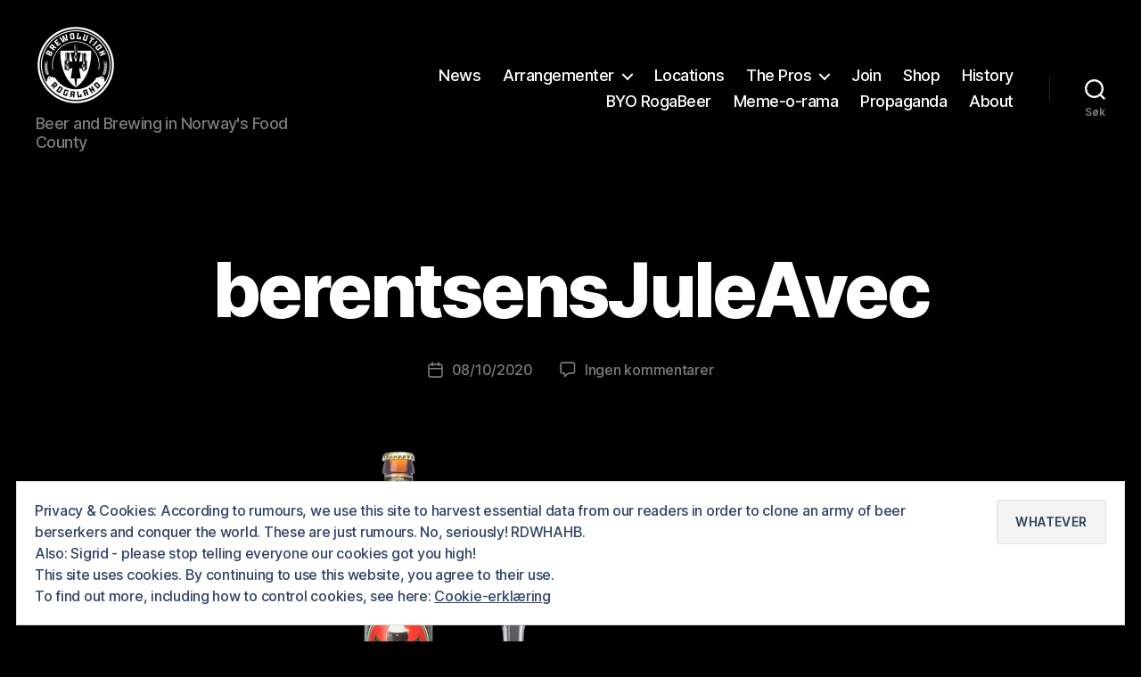

--- FILE ---
content_type: text/html; charset=UTF-8
request_url: https://www.brewolution.no/berentsensjuleavec/
body_size: 88460
content:
<!DOCTYPE html>

<html class="no-js" lang="nb-NO">

	<head>

		<meta charset="UTF-8">
		<meta name="viewport" content="width=device-width, initial-scale=1.0">

		<link rel="profile" href="https://gmpg.org/xfn/11">

		<title>berentsensJuleAvec &#8211; BREWOLUTION ROGALAND</title>
<meta name='robots' content='max-image-preview:large' />
	<style>img:is([sizes="auto" i], [sizes^="auto," i]) { contain-intrinsic-size: 3000px 1500px }</style>
	<link rel='dns-prefetch' href='//secure.gravatar.com' />
<link rel='dns-prefetch' href='//stats.wp.com' />
<link rel='dns-prefetch' href='//jetpack.wordpress.com' />
<link rel='dns-prefetch' href='//s0.wp.com' />
<link rel='dns-prefetch' href='//public-api.wordpress.com' />
<link rel='dns-prefetch' href='//0.gravatar.com' />
<link rel='dns-prefetch' href='//1.gravatar.com' />
<link rel='dns-prefetch' href='//2.gravatar.com' />
<link rel='dns-prefetch' href='//widgets.wp.com' />
<link rel='preconnect' href='//i0.wp.com' />
<link rel='preconnect' href='//c0.wp.com' />
<link rel="alternate" type="application/rss+xml" title="BREWOLUTION ROGALAND &raquo; strøm" href="https://www.brewolution.no/feed/" />
<link rel="alternate" type="application/rss+xml" title="BREWOLUTION ROGALAND &raquo; kommentarstrøm" href="https://www.brewolution.no/comments/feed/" />
<link rel="alternate" type="application/rss+xml" title="BREWOLUTION ROGALAND &raquo; berentsensJuleAvec kommentarstrøm" href="https://www.brewolution.no/feed/?attachment_id=8567" />
<script>
window._wpemojiSettings = {"baseUrl":"https:\/\/s.w.org\/images\/core\/emoji\/16.0.1\/72x72\/","ext":".png","svgUrl":"https:\/\/s.w.org\/images\/core\/emoji\/16.0.1\/svg\/","svgExt":".svg","source":{"concatemoji":"https:\/\/www.brewolution.no\/wp-includes\/js\/wp-emoji-release.min.js?ver=6.8.3"}};
/*! This file is auto-generated */
!function(s,n){var o,i,e;function c(e){try{var t={supportTests:e,timestamp:(new Date).valueOf()};sessionStorage.setItem(o,JSON.stringify(t))}catch(e){}}function p(e,t,n){e.clearRect(0,0,e.canvas.width,e.canvas.height),e.fillText(t,0,0);var t=new Uint32Array(e.getImageData(0,0,e.canvas.width,e.canvas.height).data),a=(e.clearRect(0,0,e.canvas.width,e.canvas.height),e.fillText(n,0,0),new Uint32Array(e.getImageData(0,0,e.canvas.width,e.canvas.height).data));return t.every(function(e,t){return e===a[t]})}function u(e,t){e.clearRect(0,0,e.canvas.width,e.canvas.height),e.fillText(t,0,0);for(var n=e.getImageData(16,16,1,1),a=0;a<n.data.length;a++)if(0!==n.data[a])return!1;return!0}function f(e,t,n,a){switch(t){case"flag":return n(e,"\ud83c\udff3\ufe0f\u200d\u26a7\ufe0f","\ud83c\udff3\ufe0f\u200b\u26a7\ufe0f")?!1:!n(e,"\ud83c\udde8\ud83c\uddf6","\ud83c\udde8\u200b\ud83c\uddf6")&&!n(e,"\ud83c\udff4\udb40\udc67\udb40\udc62\udb40\udc65\udb40\udc6e\udb40\udc67\udb40\udc7f","\ud83c\udff4\u200b\udb40\udc67\u200b\udb40\udc62\u200b\udb40\udc65\u200b\udb40\udc6e\u200b\udb40\udc67\u200b\udb40\udc7f");case"emoji":return!a(e,"\ud83e\udedf")}return!1}function g(e,t,n,a){var r="undefined"!=typeof WorkerGlobalScope&&self instanceof WorkerGlobalScope?new OffscreenCanvas(300,150):s.createElement("canvas"),o=r.getContext("2d",{willReadFrequently:!0}),i=(o.textBaseline="top",o.font="600 32px Arial",{});return e.forEach(function(e){i[e]=t(o,e,n,a)}),i}function t(e){var t=s.createElement("script");t.src=e,t.defer=!0,s.head.appendChild(t)}"undefined"!=typeof Promise&&(o="wpEmojiSettingsSupports",i=["flag","emoji"],n.supports={everything:!0,everythingExceptFlag:!0},e=new Promise(function(e){s.addEventListener("DOMContentLoaded",e,{once:!0})}),new Promise(function(t){var n=function(){try{var e=JSON.parse(sessionStorage.getItem(o));if("object"==typeof e&&"number"==typeof e.timestamp&&(new Date).valueOf()<e.timestamp+604800&&"object"==typeof e.supportTests)return e.supportTests}catch(e){}return null}();if(!n){if("undefined"!=typeof Worker&&"undefined"!=typeof OffscreenCanvas&&"undefined"!=typeof URL&&URL.createObjectURL&&"undefined"!=typeof Blob)try{var e="postMessage("+g.toString()+"("+[JSON.stringify(i),f.toString(),p.toString(),u.toString()].join(",")+"));",a=new Blob([e],{type:"text/javascript"}),r=new Worker(URL.createObjectURL(a),{name:"wpTestEmojiSupports"});return void(r.onmessage=function(e){c(n=e.data),r.terminate(),t(n)})}catch(e){}c(n=g(i,f,p,u))}t(n)}).then(function(e){for(var t in e)n.supports[t]=e[t],n.supports.everything=n.supports.everything&&n.supports[t],"flag"!==t&&(n.supports.everythingExceptFlag=n.supports.everythingExceptFlag&&n.supports[t]);n.supports.everythingExceptFlag=n.supports.everythingExceptFlag&&!n.supports.flag,n.DOMReady=!1,n.readyCallback=function(){n.DOMReady=!0}}).then(function(){return e}).then(function(){var e;n.supports.everything||(n.readyCallback(),(e=n.source||{}).concatemoji?t(e.concatemoji):e.wpemoji&&e.twemoji&&(t(e.twemoji),t(e.wpemoji)))}))}((window,document),window._wpemojiSettings);
</script>
<style id='wp-emoji-styles-inline-css'>

	img.wp-smiley, img.emoji {
		display: inline !important;
		border: none !important;
		box-shadow: none !important;
		height: 1em !important;
		width: 1em !important;
		margin: 0 0.07em !important;
		vertical-align: -0.1em !important;
		background: none !important;
		padding: 0 !important;
	}
</style>
<link rel='stylesheet' id='wp-block-library-css' href='https://c0.wp.com/c/6.8.3/wp-includes/css/dist/block-library/style.min.css' media='all' />
<style id='classic-theme-styles-inline-css'>
/*! This file is auto-generated */
.wp-block-button__link{color:#fff;background-color:#32373c;border-radius:9999px;box-shadow:none;text-decoration:none;padding:calc(.667em + 2px) calc(1.333em + 2px);font-size:1.125em}.wp-block-file__button{background:#32373c;color:#fff;text-decoration:none}
</style>
<style id='qsm-quiz-style-inline-css'>


</style>
<style id='pdfemb-pdf-embedder-viewer-style-inline-css'>
.wp-block-pdfemb-pdf-embedder-viewer{max-width:none}

</style>
<link rel='stylesheet' id='mediaelement-css' href='https://c0.wp.com/c/6.8.3/wp-includes/js/mediaelement/mediaelementplayer-legacy.min.css' media='all' />
<link rel='stylesheet' id='wp-mediaelement-css' href='https://c0.wp.com/c/6.8.3/wp-includes/js/mediaelement/wp-mediaelement.min.css' media='all' />
<style id='jetpack-sharing-buttons-style-inline-css'>
.jetpack-sharing-buttons__services-list{display:flex;flex-direction:row;flex-wrap:wrap;gap:0;list-style-type:none;margin:5px;padding:0}.jetpack-sharing-buttons__services-list.has-small-icon-size{font-size:12px}.jetpack-sharing-buttons__services-list.has-normal-icon-size{font-size:16px}.jetpack-sharing-buttons__services-list.has-large-icon-size{font-size:24px}.jetpack-sharing-buttons__services-list.has-huge-icon-size{font-size:36px}@media print{.jetpack-sharing-buttons__services-list{display:none!important}}.editor-styles-wrapper .wp-block-jetpack-sharing-buttons{gap:0;padding-inline-start:0}ul.jetpack-sharing-buttons__services-list.has-background{padding:1.25em 2.375em}
</style>
<style id='global-styles-inline-css'>
:root{--wp--preset--aspect-ratio--square: 1;--wp--preset--aspect-ratio--4-3: 4/3;--wp--preset--aspect-ratio--3-4: 3/4;--wp--preset--aspect-ratio--3-2: 3/2;--wp--preset--aspect-ratio--2-3: 2/3;--wp--preset--aspect-ratio--16-9: 16/9;--wp--preset--aspect-ratio--9-16: 9/16;--wp--preset--color--black: #000000;--wp--preset--color--cyan-bluish-gray: #abb8c3;--wp--preset--color--white: #ffffff;--wp--preset--color--pale-pink: #f78da7;--wp--preset--color--vivid-red: #cf2e2e;--wp--preset--color--luminous-vivid-orange: #ff6900;--wp--preset--color--luminous-vivid-amber: #fcb900;--wp--preset--color--light-green-cyan: #7bdcb5;--wp--preset--color--vivid-green-cyan: #00d084;--wp--preset--color--pale-cyan-blue: #8ed1fc;--wp--preset--color--vivid-cyan-blue: #0693e3;--wp--preset--color--vivid-purple: #9b51e0;--wp--preset--color--accent: #e02828;--wp--preset--color--primary: #ffffff;--wp--preset--color--secondary: #7c7c7c;--wp--preset--color--subtle-background: #262626;--wp--preset--color--background: #000000;--wp--preset--gradient--vivid-cyan-blue-to-vivid-purple: linear-gradient(135deg,rgba(6,147,227,1) 0%,rgb(155,81,224) 100%);--wp--preset--gradient--light-green-cyan-to-vivid-green-cyan: linear-gradient(135deg,rgb(122,220,180) 0%,rgb(0,208,130) 100%);--wp--preset--gradient--luminous-vivid-amber-to-luminous-vivid-orange: linear-gradient(135deg,rgba(252,185,0,1) 0%,rgba(255,105,0,1) 100%);--wp--preset--gradient--luminous-vivid-orange-to-vivid-red: linear-gradient(135deg,rgba(255,105,0,1) 0%,rgb(207,46,46) 100%);--wp--preset--gradient--very-light-gray-to-cyan-bluish-gray: linear-gradient(135deg,rgb(238,238,238) 0%,rgb(169,184,195) 100%);--wp--preset--gradient--cool-to-warm-spectrum: linear-gradient(135deg,rgb(74,234,220) 0%,rgb(151,120,209) 20%,rgb(207,42,186) 40%,rgb(238,44,130) 60%,rgb(251,105,98) 80%,rgb(254,248,76) 100%);--wp--preset--gradient--blush-light-purple: linear-gradient(135deg,rgb(255,206,236) 0%,rgb(152,150,240) 100%);--wp--preset--gradient--blush-bordeaux: linear-gradient(135deg,rgb(254,205,165) 0%,rgb(254,45,45) 50%,rgb(107,0,62) 100%);--wp--preset--gradient--luminous-dusk: linear-gradient(135deg,rgb(255,203,112) 0%,rgb(199,81,192) 50%,rgb(65,88,208) 100%);--wp--preset--gradient--pale-ocean: linear-gradient(135deg,rgb(255,245,203) 0%,rgb(182,227,212) 50%,rgb(51,167,181) 100%);--wp--preset--gradient--electric-grass: linear-gradient(135deg,rgb(202,248,128) 0%,rgb(113,206,126) 100%);--wp--preset--gradient--midnight: linear-gradient(135deg,rgb(2,3,129) 0%,rgb(40,116,252) 100%);--wp--preset--font-size--small: 18px;--wp--preset--font-size--medium: 20px;--wp--preset--font-size--large: 26.25px;--wp--preset--font-size--x-large: 42px;--wp--preset--font-size--normal: 21px;--wp--preset--font-size--larger: 32px;--wp--preset--spacing--20: 0.44rem;--wp--preset--spacing--30: 0.67rem;--wp--preset--spacing--40: 1rem;--wp--preset--spacing--50: 1.5rem;--wp--preset--spacing--60: 2.25rem;--wp--preset--spacing--70: 3.38rem;--wp--preset--spacing--80: 5.06rem;--wp--preset--shadow--natural: 6px 6px 9px rgba(0, 0, 0, 0.2);--wp--preset--shadow--deep: 12px 12px 50px rgba(0, 0, 0, 0.4);--wp--preset--shadow--sharp: 6px 6px 0px rgba(0, 0, 0, 0.2);--wp--preset--shadow--outlined: 6px 6px 0px -3px rgba(255, 255, 255, 1), 6px 6px rgba(0, 0, 0, 1);--wp--preset--shadow--crisp: 6px 6px 0px rgba(0, 0, 0, 1);}:where(.is-layout-flex){gap: 0.5em;}:where(.is-layout-grid){gap: 0.5em;}body .is-layout-flex{display: flex;}.is-layout-flex{flex-wrap: wrap;align-items: center;}.is-layout-flex > :is(*, div){margin: 0;}body .is-layout-grid{display: grid;}.is-layout-grid > :is(*, div){margin: 0;}:where(.wp-block-columns.is-layout-flex){gap: 2em;}:where(.wp-block-columns.is-layout-grid){gap: 2em;}:where(.wp-block-post-template.is-layout-flex){gap: 1.25em;}:where(.wp-block-post-template.is-layout-grid){gap: 1.25em;}.has-black-color{color: var(--wp--preset--color--black) !important;}.has-cyan-bluish-gray-color{color: var(--wp--preset--color--cyan-bluish-gray) !important;}.has-white-color{color: var(--wp--preset--color--white) !important;}.has-pale-pink-color{color: var(--wp--preset--color--pale-pink) !important;}.has-vivid-red-color{color: var(--wp--preset--color--vivid-red) !important;}.has-luminous-vivid-orange-color{color: var(--wp--preset--color--luminous-vivid-orange) !important;}.has-luminous-vivid-amber-color{color: var(--wp--preset--color--luminous-vivid-amber) !important;}.has-light-green-cyan-color{color: var(--wp--preset--color--light-green-cyan) !important;}.has-vivid-green-cyan-color{color: var(--wp--preset--color--vivid-green-cyan) !important;}.has-pale-cyan-blue-color{color: var(--wp--preset--color--pale-cyan-blue) !important;}.has-vivid-cyan-blue-color{color: var(--wp--preset--color--vivid-cyan-blue) !important;}.has-vivid-purple-color{color: var(--wp--preset--color--vivid-purple) !important;}.has-black-background-color{background-color: var(--wp--preset--color--black) !important;}.has-cyan-bluish-gray-background-color{background-color: var(--wp--preset--color--cyan-bluish-gray) !important;}.has-white-background-color{background-color: var(--wp--preset--color--white) !important;}.has-pale-pink-background-color{background-color: var(--wp--preset--color--pale-pink) !important;}.has-vivid-red-background-color{background-color: var(--wp--preset--color--vivid-red) !important;}.has-luminous-vivid-orange-background-color{background-color: var(--wp--preset--color--luminous-vivid-orange) !important;}.has-luminous-vivid-amber-background-color{background-color: var(--wp--preset--color--luminous-vivid-amber) !important;}.has-light-green-cyan-background-color{background-color: var(--wp--preset--color--light-green-cyan) !important;}.has-vivid-green-cyan-background-color{background-color: var(--wp--preset--color--vivid-green-cyan) !important;}.has-pale-cyan-blue-background-color{background-color: var(--wp--preset--color--pale-cyan-blue) !important;}.has-vivid-cyan-blue-background-color{background-color: var(--wp--preset--color--vivid-cyan-blue) !important;}.has-vivid-purple-background-color{background-color: var(--wp--preset--color--vivid-purple) !important;}.has-black-border-color{border-color: var(--wp--preset--color--black) !important;}.has-cyan-bluish-gray-border-color{border-color: var(--wp--preset--color--cyan-bluish-gray) !important;}.has-white-border-color{border-color: var(--wp--preset--color--white) !important;}.has-pale-pink-border-color{border-color: var(--wp--preset--color--pale-pink) !important;}.has-vivid-red-border-color{border-color: var(--wp--preset--color--vivid-red) !important;}.has-luminous-vivid-orange-border-color{border-color: var(--wp--preset--color--luminous-vivid-orange) !important;}.has-luminous-vivid-amber-border-color{border-color: var(--wp--preset--color--luminous-vivid-amber) !important;}.has-light-green-cyan-border-color{border-color: var(--wp--preset--color--light-green-cyan) !important;}.has-vivid-green-cyan-border-color{border-color: var(--wp--preset--color--vivid-green-cyan) !important;}.has-pale-cyan-blue-border-color{border-color: var(--wp--preset--color--pale-cyan-blue) !important;}.has-vivid-cyan-blue-border-color{border-color: var(--wp--preset--color--vivid-cyan-blue) !important;}.has-vivid-purple-border-color{border-color: var(--wp--preset--color--vivid-purple) !important;}.has-vivid-cyan-blue-to-vivid-purple-gradient-background{background: var(--wp--preset--gradient--vivid-cyan-blue-to-vivid-purple) !important;}.has-light-green-cyan-to-vivid-green-cyan-gradient-background{background: var(--wp--preset--gradient--light-green-cyan-to-vivid-green-cyan) !important;}.has-luminous-vivid-amber-to-luminous-vivid-orange-gradient-background{background: var(--wp--preset--gradient--luminous-vivid-amber-to-luminous-vivid-orange) !important;}.has-luminous-vivid-orange-to-vivid-red-gradient-background{background: var(--wp--preset--gradient--luminous-vivid-orange-to-vivid-red) !important;}.has-very-light-gray-to-cyan-bluish-gray-gradient-background{background: var(--wp--preset--gradient--very-light-gray-to-cyan-bluish-gray) !important;}.has-cool-to-warm-spectrum-gradient-background{background: var(--wp--preset--gradient--cool-to-warm-spectrum) !important;}.has-blush-light-purple-gradient-background{background: var(--wp--preset--gradient--blush-light-purple) !important;}.has-blush-bordeaux-gradient-background{background: var(--wp--preset--gradient--blush-bordeaux) !important;}.has-luminous-dusk-gradient-background{background: var(--wp--preset--gradient--luminous-dusk) !important;}.has-pale-ocean-gradient-background{background: var(--wp--preset--gradient--pale-ocean) !important;}.has-electric-grass-gradient-background{background: var(--wp--preset--gradient--electric-grass) !important;}.has-midnight-gradient-background{background: var(--wp--preset--gradient--midnight) !important;}.has-small-font-size{font-size: var(--wp--preset--font-size--small) !important;}.has-medium-font-size{font-size: var(--wp--preset--font-size--medium) !important;}.has-large-font-size{font-size: var(--wp--preset--font-size--large) !important;}.has-x-large-font-size{font-size: var(--wp--preset--font-size--x-large) !important;}
:where(.wp-block-post-template.is-layout-flex){gap: 1.25em;}:where(.wp-block-post-template.is-layout-grid){gap: 1.25em;}
:where(.wp-block-columns.is-layout-flex){gap: 2em;}:where(.wp-block-columns.is-layout-grid){gap: 2em;}
:root :where(.wp-block-pullquote){font-size: 1.5em;line-height: 1.6;}
</style>
<link rel='stylesheet' id='email-subscribers-css' href='https://www.brewolution.no/wp-content/plugins/email-subscribers/lite/public/css/email-subscribers-public.css?ver=5.8.5' media='all' />
<link rel='stylesheet' id='events-manager-css' href='https://www.brewolution.no/wp-content/plugins/events-manager/includes/css/events-manager.min.css?ver=6.6.4.4' media='all' />
<style id='events-manager-inline-css'>
body .em { --font-family : inherit; --font-weight : inherit; --font-size : 1em; --line-height : inherit; }
</style>
<link rel='stylesheet' id='SFSImainCss-css' href='https://www.brewolution.no/wp-content/plugins/ultimate-social-media-icons/css/sfsi-style.css?ver=2.9.6' media='all' />
<link rel='stylesheet' id='vlp-public-css' href='https://www.brewolution.no/wp-content/plugins/visual-link-preview/dist/public.css?ver=2.3.0' media='all' />
<link rel='stylesheet' id='twentytwenty-style-css' href='https://www.brewolution.no/wp-content/themes/twentytwenty/style.css?ver=2.8' media='all' />
<style id='twentytwenty-style-inline-css'>
.color-accent,.color-accent-hover:hover,.color-accent-hover:focus,:root .has-accent-color,.has-drop-cap:not(:focus):first-letter,.wp-block-button.is-style-outline,a { color: #e02828; }blockquote,.border-color-accent,.border-color-accent-hover:hover,.border-color-accent-hover:focus { border-color: #e02828; }button,.button,.faux-button,.wp-block-button__link,.wp-block-file .wp-block-file__button,input[type="button"],input[type="reset"],input[type="submit"],.bg-accent,.bg-accent-hover:hover,.bg-accent-hover:focus,:root .has-accent-background-color,.comment-reply-link { background-color: #e02828; }.fill-children-accent,.fill-children-accent * { fill: #e02828; }:root .has-background-color,button,.button,.faux-button,.wp-block-button__link,.wp-block-file__button,input[type="button"],input[type="reset"],input[type="submit"],.wp-block-button,.comment-reply-link,.has-background.has-primary-background-color:not(.has-text-color),.has-background.has-primary-background-color *:not(.has-text-color),.has-background.has-accent-background-color:not(.has-text-color),.has-background.has-accent-background-color *:not(.has-text-color) { color: #000000; }:root .has-background-background-color { background-color: #000000; }body,.entry-title a,:root .has-primary-color { color: #ffffff; }:root .has-primary-background-color { background-color: #ffffff; }cite,figcaption,.wp-caption-text,.post-meta,.entry-content .wp-block-archives li,.entry-content .wp-block-categories li,.entry-content .wp-block-latest-posts li,.wp-block-latest-comments__comment-date,.wp-block-latest-posts__post-date,.wp-block-embed figcaption,.wp-block-image figcaption,.wp-block-pullquote cite,.comment-metadata,.comment-respond .comment-notes,.comment-respond .logged-in-as,.pagination .dots,.entry-content hr:not(.has-background),hr.styled-separator,:root .has-secondary-color { color: #7c7c7c; }:root .has-secondary-background-color { background-color: #7c7c7c; }pre,fieldset,input,textarea,table,table *,hr { border-color: #262626; }caption,code,code,kbd,samp,.wp-block-table.is-style-stripes tbody tr:nth-child(odd),:root .has-subtle-background-background-color { background-color: #262626; }.wp-block-table.is-style-stripes { border-bottom-color: #262626; }.wp-block-latest-posts.is-grid li { border-top-color: #262626; }:root .has-subtle-background-color { color: #262626; }body:not(.overlay-header) .primary-menu > li > a,body:not(.overlay-header) .primary-menu > li > .icon,.modal-menu a,.footer-menu a, .footer-widgets a:where(:not(.wp-block-button__link)),#site-footer .wp-block-button.is-style-outline,.wp-block-pullquote:before,.singular:not(.overlay-header) .entry-header a,.archive-header a,.header-footer-group .color-accent,.header-footer-group .color-accent-hover:hover { color: #e02828; }.social-icons a,#site-footer button:not(.toggle),#site-footer .button,#site-footer .faux-button,#site-footer .wp-block-button__link,#site-footer .wp-block-file__button,#site-footer input[type="button"],#site-footer input[type="reset"],#site-footer input[type="submit"] { background-color: #e02828; }.social-icons a,body:not(.overlay-header) .primary-menu ul,.header-footer-group button,.header-footer-group .button,.header-footer-group .faux-button,.header-footer-group .wp-block-button:not(.is-style-outline) .wp-block-button__link,.header-footer-group .wp-block-file__button,.header-footer-group input[type="button"],.header-footer-group input[type="reset"],.header-footer-group input[type="submit"] { color: #000000; }#site-header,.footer-nav-widgets-wrapper,#site-footer,.menu-modal,.menu-modal-inner,.search-modal-inner,.archive-header,.singular .entry-header,.singular .featured-media:before,.wp-block-pullquote:before { background-color: #000000; }.header-footer-group,body:not(.overlay-header) #site-header .toggle,.menu-modal .toggle { color: #ffffff; }body:not(.overlay-header) .primary-menu ul { background-color: #ffffff; }body:not(.overlay-header) .primary-menu > li > ul:after { border-bottom-color: #ffffff; }body:not(.overlay-header) .primary-menu ul ul:after { border-left-color: #ffffff; }.site-description,body:not(.overlay-header) .toggle-inner .toggle-text,.widget .post-date,.widget .rss-date,.widget_archive li,.widget_categories li,.widget cite,.widget_pages li,.widget_meta li,.widget_nav_menu li,.powered-by-wordpress,.footer-credits .privacy-policy,.to-the-top,.singular .entry-header .post-meta,.singular:not(.overlay-header) .entry-header .post-meta a { color: #7c7c7c; }.header-footer-group pre,.header-footer-group fieldset,.header-footer-group input,.header-footer-group textarea,.header-footer-group table,.header-footer-group table *,.footer-nav-widgets-wrapper,#site-footer,.menu-modal nav *,.footer-widgets-outer-wrapper,.footer-top { border-color: #262626; }.header-footer-group table caption,body:not(.overlay-header) .header-inner .toggle-wrapper::before { background-color: #262626; }
.post-author { clip: rect(1px, 1px, 1px, 1px); height: 1px; position: absolute; overflow: hidden; width: 1px; }
</style>
<link rel='stylesheet' id='twentytwenty-fonts-css' href='https://www.brewolution.no/wp-content/themes/twentytwenty/assets/css/font-inter.css?ver=2.8' media='all' />
<link rel='stylesheet' id='twentytwenty-print-style-css' href='https://www.brewolution.no/wp-content/themes/twentytwenty/print.css?ver=2.8' media='print' />
<link rel='stylesheet' id='twentytwenty-jetpack-css' href='https://c0.wp.com/p/jetpack/15.4/modules/theme-tools/compat/twentytwenty.css' media='all' />
<style id='twentytwenty-jetpack-inline-css'>

	.infinite-scroll #site-content #infinite-handle span button,
	.infinite-scroll #site-content #infinite-handle span button:hover,
	.infinite-scroll #site-content #infinite-handle span button:focus {
		background: #e02828;
		color: #000000;
	}
	#site-content .entry-content div.sharedaddy h3.sd-title,
	#site-content .entry-content h3.sd-title,
	#site-content .entry-content #jp-relatedposts h3.jp-relatedposts-headline {
		color: #7c7c7c;
	}
	
</style>
<link rel='stylesheet' id='arpw-style-css' href='https://www.brewolution.no/wp-content/plugins/advanced-random-posts-widget/assets/css/arpw-frontend.css?ver=6.8.3' media='all' />
<style id='jetpack_facebook_likebox-inline-css'>
.widget_facebook_likebox {
	overflow: hidden;
}

</style>
<link rel='stylesheet' id='tablepress-default-css' href='https://www.brewolution.no/wp-content/tablepress-combined.min.css?ver=54' media='all' />
<script src="https://c0.wp.com/c/6.8.3/wp-includes/js/tinymce/tinymce.min.js" id="wp-tinymce-root-js"></script>
<script src="https://c0.wp.com/c/6.8.3/wp-includes/js/tinymce/plugins/compat3x/plugin.min.js" id="wp-tinymce-js"></script>
<script src="https://c0.wp.com/c/6.8.3/wp-includes/js/jquery/jquery.min.js" id="jquery-core-js"></script>
<script src="https://c0.wp.com/c/6.8.3/wp-includes/js/jquery/jquery-migrate.min.js" id="jquery-migrate-js"></script>
<script src="https://c0.wp.com/c/6.8.3/wp-includes/js/jquery/ui/core.min.js" id="jquery-ui-core-js"></script>
<script src="https://c0.wp.com/c/6.8.3/wp-includes/js/jquery/ui/mouse.min.js" id="jquery-ui-mouse-js"></script>
<script src="https://c0.wp.com/c/6.8.3/wp-includes/js/jquery/ui/sortable.min.js" id="jquery-ui-sortable-js"></script>
<script src="https://c0.wp.com/c/6.8.3/wp-includes/js/jquery/ui/datepicker.min.js" id="jquery-ui-datepicker-js"></script>
<script id="jquery-ui-datepicker-js-after">
jQuery(function(jQuery){jQuery.datepicker.setDefaults({"closeText":"Lukk","currentText":"I dag","monthNames":["januar","februar","mars","april","mai","juni","juli","august","september","oktober","november","desember"],"monthNamesShort":["jan","feb","mar","apr","mai","jun","jul","aug","sep","okt","nov","des"],"nextText":"Neste","prevText":"Forrige","dayNames":["s\u00f8ndag","mandag","tirsdag","onsdag","torsdag","fredag","l\u00f8rdag"],"dayNamesShort":["s\u00f8n","man","tir","ons","tor","fre","l\u00f8r"],"dayNamesMin":["S","M","T","O","T","F","L"],"dateFormat":"dd\/mm\/yy","firstDay":1,"isRTL":false});});
</script>
<script src="https://c0.wp.com/c/6.8.3/wp-includes/js/jquery/ui/resizable.min.js" id="jquery-ui-resizable-js"></script>
<script src="https://c0.wp.com/c/6.8.3/wp-includes/js/jquery/ui/draggable.min.js" id="jquery-ui-draggable-js"></script>
<script src="https://c0.wp.com/c/6.8.3/wp-includes/js/jquery/ui/controlgroup.min.js" id="jquery-ui-controlgroup-js"></script>
<script src="https://c0.wp.com/c/6.8.3/wp-includes/js/jquery/ui/checkboxradio.min.js" id="jquery-ui-checkboxradio-js"></script>
<script src="https://c0.wp.com/c/6.8.3/wp-includes/js/jquery/ui/button.min.js" id="jquery-ui-button-js"></script>
<script src="https://c0.wp.com/c/6.8.3/wp-includes/js/jquery/ui/dialog.min.js" id="jquery-ui-dialog-js"></script>
<script id="events-manager-js-extra">
var EM = {"ajaxurl":"https:\/\/www.brewolution.no\/wp-admin\/admin-ajax.php","locationajaxurl":"https:\/\/www.brewolution.no\/wp-admin\/admin-ajax.php?action=locations_search","firstDay":"1","locale":"nb","dateFormat":"yy-mm-dd","ui_css":"https:\/\/www.brewolution.no\/wp-content\/plugins\/events-manager\/includes\/css\/jquery-ui\/build.min.css","show24hours":"1","is_ssl":"1","autocomplete_limit":"10","calendar":{"breakpoints":{"small":560,"medium":908,"large":false}},"phone":"","datepicker":{"format":"d\/m\/Y"},"search":{"breakpoints":{"small":650,"medium":850,"full":false}},"url":"https:\/\/www.brewolution.no\/wp-content\/plugins\/events-manager","assets":{"input.em-uploader":{"js":{"em-uploader":{"url":"https:\/\/www.brewolution.no\/wp-content\/plugins\/events-manager\/includes\/js\/em-uploader.js","required":true,"event":"em_uploader_ready"}}}},"google_maps_api":"AIzaSyDNsicAsP6-VuGtAb1O9riI3oc_NOb7IOU","txt_search":"S\u00f8k","txt_searching":"S\u00f8ker ...","txt_loading":"Laster inn..."};
</script>
<script src="https://www.brewolution.no/wp-content/plugins/events-manager/includes/js/events-manager.js?ver=6.6.4.4" id="events-manager-js"></script>
<link rel="https://api.w.org/" href="https://www.brewolution.no/wp-json/" /><link rel="alternate" title="JSON" type="application/json" href="https://www.brewolution.no/wp-json/wp/v2/media/8567" /><link rel="EditURI" type="application/rsd+xml" title="RSD" href="https://www.brewolution.no/xmlrpc.php?rsd" />
<meta name="generator" content="WordPress 6.8.3" />
<link rel='shortlink' href='https://wp.me/a90Ldk-2eb' />
<link rel="alternate" title="oEmbed (JSON)" type="application/json+oembed" href="https://www.brewolution.no/wp-json/oembed/1.0/embed?url=https%3A%2F%2Fwww.brewolution.no%2Fberentsensjuleavec%2F" />
<link rel="alternate" title="oEmbed (XML)" type="text/xml+oembed" href="https://www.brewolution.no/wp-json/oembed/1.0/embed?url=https%3A%2F%2Fwww.brewolution.no%2Fberentsensjuleavec%2F&#038;format=xml" />
	<link rel="preconnect" href="https://fonts.googleapis.com">
	<link rel="preconnect" href="https://fonts.gstatic.com">
	<meta name="follow.[base64]" content="fup3V7vUqb62VdnSP2uL"/>	<style>img#wpstats{display:none}</style>
			<script>document.documentElement.className = document.documentElement.className.replace( 'no-js', 'js' );</script>
	<style id="custom-background-css">
body.custom-background { background-color: #000000; }
</style>
	
<!-- Jetpack Open Graph Tags -->
<meta property="og:type" content="article" />
<meta property="og:title" content="berentsensJuleAvec" />
<meta property="og:url" content="https://www.brewolution.no/berentsensjuleavec/" />
<meta property="og:description" content="Besøk innlegget for mer." />
<meta property="article:published_time" content="2020-10-08T10:37:26+00:00" />
<meta property="article:modified_time" content="2020-10-08T10:37:26+00:00" />
<meta property="og:site_name" content="BREWOLUTION ROGALAND" />
<meta property="og:image" content="https://www.brewolution.no/wp-content/uploads/2020/10/berentsensJuleAvec.png" />
<meta property="og:image:alt" content="" />
<meta property="og:locale" content="nb_NO" />
<meta name="twitter:site" content="@brewolution" />
<meta name="twitter:text:title" content="berentsensJuleAvec" />
<meta name="twitter:image" content="https://i0.wp.com/www.brewolution.no/wp-content/uploads/2020/10/berentsensJuleAvec.png?fit=500%2C500&#038;ssl=1&#038;w=640" />
<meta name="twitter:card" content="summary_large_image" />
<meta name="twitter:description" content="Besøk innlegget for mer." />

<!-- End Jetpack Open Graph Tags -->
<link rel="icon" href="https://i0.wp.com/www.brewolution.no/wp-content/uploads/2017/07/cropped-brewolution-bilde.jpg?fit=32%2C32&#038;ssl=1" sizes="32x32" />
<link rel="icon" href="https://i0.wp.com/www.brewolution.no/wp-content/uploads/2017/07/cropped-brewolution-bilde.jpg?fit=192%2C192&#038;ssl=1" sizes="192x192" />
<link rel="apple-touch-icon" href="https://i0.wp.com/www.brewolution.no/wp-content/uploads/2017/07/cropped-brewolution-bilde.jpg?fit=180%2C180&#038;ssl=1" />
<meta name="msapplication-TileImage" content="https://i0.wp.com/www.brewolution.no/wp-content/uploads/2017/07/cropped-brewolution-bilde.jpg?fit=270%2C270&#038;ssl=1" />
		<style id="wp-custom-css">
			.tribe-events-calendar-list__event-venue-title{
color: #ffffff;
}
.tribe-events-calendar-list__event-venue-address{
color: #ffffff;
}
.tribe-events-c-top-bar__datepicker-mobile{
color: #ffffff;
}
.tribe-events-single-section-title{
color: #ffffff;
}
.tribe-events-c-top-bar__datepicker-mobile{
color: #ffffff;
}		</style>
			<style id="egf-frontend-styles" type="text/css">
		p {color: #ffffff;} h1 {} h2 {} h3 {} h4 {} h5 {} h6 {color: #ffffff;} 	</style>
	
	</head>

	<body class="attachment wp-singular attachment-template-default single single-attachment postid-8567 attachmentid-8567 attachment-png custom-background wp-custom-logo wp-embed-responsive wp-theme-twentytwenty sfsi_actvite_theme_transparent singular enable-search-modal missing-post-thumbnail has-no-pagination showing-comments show-avatars footer-top-visible reduced-spacing author-hidden">

		<a class="skip-link screen-reader-text" href="#site-content">Hopp til innholdet</a>
		<header id="site-header" class="header-footer-group">

			<div class="header-inner section-inner">

				<div class="header-titles-wrapper">

					
						<button class="toggle search-toggle mobile-search-toggle" data-toggle-target=".search-modal" data-toggle-body-class="showing-search-modal" data-set-focus=".search-modal .search-field" aria-expanded="false">
							<span class="toggle-inner">
								<span class="toggle-icon">
									<svg class="svg-icon" aria-hidden="true" role="img" focusable="false" xmlns="http://www.w3.org/2000/svg" width="23" height="23" viewBox="0 0 23 23"><path d="M38.710696,48.0601792 L43,52.3494831 L41.3494831,54 L37.0601792,49.710696 C35.2632422,51.1481185 32.9839107,52.0076499 30.5038249,52.0076499 C24.7027226,52.0076499 20,47.3049272 20,41.5038249 C20,35.7027226 24.7027226,31 30.5038249,31 C36.3049272,31 41.0076499,35.7027226 41.0076499,41.5038249 C41.0076499,43.9839107 40.1481185,46.2632422 38.710696,48.0601792 Z M36.3875844,47.1716785 C37.8030221,45.7026647 38.6734666,43.7048964 38.6734666,41.5038249 C38.6734666,36.9918565 35.0157934,33.3341833 30.5038249,33.3341833 C25.9918565,33.3341833 22.3341833,36.9918565 22.3341833,41.5038249 C22.3341833,46.0157934 25.9918565,49.6734666 30.5038249,49.6734666 C32.7048964,49.6734666 34.7026647,48.8030221 36.1716785,47.3875844 C36.2023931,47.347638 36.2360451,47.3092237 36.2726343,47.2726343 C36.3092237,47.2360451 36.347638,47.2023931 36.3875844,47.1716785 Z" transform="translate(-20 -31)" /></svg>								</span>
								<span class="toggle-text">Søk</span>
							</span>
						</button><!-- .search-toggle -->

					
					<div class="header-titles">

						<div class="site-logo faux-heading"><a href="https://www.brewolution.no/" class="custom-logo-link" rel="home"><img width="720" height="720" src="https://i0.wp.com/www.brewolution.no/wp-content/uploads/2019/09/br-logo.png?fit=720%2C720&amp;ssl=1" class="custom-logo" alt="BREWOLUTION ROGALAND" decoding="async" fetchpriority="high" srcset="https://i0.wp.com/www.brewolution.no/wp-content/uploads/2019/09/br-logo.png?w=720&amp;ssl=1 720w, https://i0.wp.com/www.brewolution.no/wp-content/uploads/2019/09/br-logo.png?resize=150%2C150&amp;ssl=1 150w, https://i0.wp.com/www.brewolution.no/wp-content/uploads/2019/09/br-logo.png?resize=300%2C300&amp;ssl=1 300w, https://i0.wp.com/www.brewolution.no/wp-content/uploads/2019/09/br-logo.png?resize=50%2C50&amp;ssl=1 50w" sizes="(max-width: 720px) 100vw, 720px" data-attachment-id="7195" data-permalink="https://www.brewolution.no/br-logo/" data-orig-file="https://i0.wp.com/www.brewolution.no/wp-content/uploads/2019/09/br-logo.png?fit=720%2C720&amp;ssl=1" data-orig-size="720,720" data-comments-opened="1" data-image-meta="{&quot;aperture&quot;:&quot;0&quot;,&quot;credit&quot;:&quot;&quot;,&quot;camera&quot;:&quot;&quot;,&quot;caption&quot;:&quot;&quot;,&quot;created_timestamp&quot;:&quot;0&quot;,&quot;copyright&quot;:&quot;&quot;,&quot;focal_length&quot;:&quot;0&quot;,&quot;iso&quot;:&quot;0&quot;,&quot;shutter_speed&quot;:&quot;0&quot;,&quot;title&quot;:&quot;&quot;,&quot;orientation&quot;:&quot;0&quot;}" data-image-title="br-logo" data-image-description="" data-image-caption="" data-medium-file="https://i0.wp.com/www.brewolution.no/wp-content/uploads/2019/09/br-logo.png?fit=300%2C300&amp;ssl=1" data-large-file="https://i0.wp.com/www.brewolution.no/wp-content/uploads/2019/09/br-logo.png?fit=580%2C580&amp;ssl=1" /></a><span class="screen-reader-text">BREWOLUTION ROGALAND</span></div><div class="site-description">Beer and Brewing in Norway&#039;s Food County</div><!-- .site-description -->
					</div><!-- .header-titles -->

					<button class="toggle nav-toggle mobile-nav-toggle" data-toggle-target=".menu-modal"  data-toggle-body-class="showing-menu-modal" aria-expanded="false" data-set-focus=".close-nav-toggle">
						<span class="toggle-inner">
							<span class="toggle-icon">
								<svg class="svg-icon" aria-hidden="true" role="img" focusable="false" xmlns="http://www.w3.org/2000/svg" width="26" height="7" viewBox="0 0 26 7"><path fill-rule="evenodd" d="M332.5,45 C330.567003,45 329,43.4329966 329,41.5 C329,39.5670034 330.567003,38 332.5,38 C334.432997,38 336,39.5670034 336,41.5 C336,43.4329966 334.432997,45 332.5,45 Z M342,45 C340.067003,45 338.5,43.4329966 338.5,41.5 C338.5,39.5670034 340.067003,38 342,38 C343.932997,38 345.5,39.5670034 345.5,41.5 C345.5,43.4329966 343.932997,45 342,45 Z M351.5,45 C349.567003,45 348,43.4329966 348,41.5 C348,39.5670034 349.567003,38 351.5,38 C353.432997,38 355,39.5670034 355,41.5 C355,43.4329966 353.432997,45 351.5,45 Z" transform="translate(-329 -38)" /></svg>							</span>
							<span class="toggle-text">Meny</span>
						</span>
					</button><!-- .nav-toggle -->

				</div><!-- .header-titles-wrapper -->

				<div class="header-navigation-wrapper">

					
							<nav class="primary-menu-wrapper" aria-label="Horisontal">

								<ul class="primary-menu reset-list-style">

								<li id="menu-item-83" class="menu-item menu-item-type-custom menu-item-object-custom menu-item-home menu-item-83"><a href="http://www.brewolution.no/">News</a></li>
<li id="menu-item-10166" class="menu-item menu-item-type-custom menu-item-object-custom menu-item-has-children menu-item-10166"><a href="https://www.brewolution.no/events/">Arrangementer</a><span class="icon"></span>
<ul class="sub-menu">
	<li id="menu-item-3196" class="menu-item menu-item-type-post_type menu-item-object-page menu-item-3196"><a href="https://www.brewolution.no/permanent/">Permanent</a></li>
	<li id="menu-item-3195" class="menu-item menu-item-type-post_type menu-item-object-page menu-item-3195"><a href="https://www.brewolution.no/weekend-cheers/">#DrikkLokaltDrikkBedre</a></li>
</ul>
</li>
<li id="menu-item-85" class="menu-item menu-item-type-post_type menu-item-object-page menu-item-85"><a href="https://www.brewolution.no/venues/">Locations</a></li>
<li id="menu-item-86" class="menu-item menu-item-type-post_type menu-item-object-page menu-item-has-children menu-item-86"><a href="https://www.brewolution.no/the_pros/">The Pros</a><span class="icon"></span>
<ul class="sub-menu">
	<li id="menu-item-9598" class="menu-item menu-item-type-post_type menu-item-object-page menu-item-9598"><a href="https://www.brewolution.no/cider-wine/">Cider &#038; Wine</a></li>
</ul>
</li>
<li id="menu-item-88" class="menu-item menu-item-type-post_type menu-item-object-page menu-item-88"><a href="https://www.brewolution.no/diy/">Join</a></li>
<li id="menu-item-179" class="menu-item menu-item-type-post_type menu-item-object-page menu-item-179"><a href="https://www.brewolution.no/shop-til-u-drop/">Shop</a></li>
<li id="menu-item-1599" class="menu-item menu-item-type-post_type menu-item-object-page menu-item-1599"><a href="https://www.brewolution.no/history/">History</a></li>
<li id="menu-item-8415" class="menu-item menu-item-type-post_type menu-item-object-page menu-item-8415"><a href="https://www.brewolution.no/byo-rogabeer/">BYO RogaBeer</a></li>
<li id="menu-item-9812" class="menu-item menu-item-type-post_type menu-item-object-page menu-item-9812"><a href="https://www.brewolution.no/meme-o-rama/">Meme-o-rama</a></li>
<li id="menu-item-9811" class="menu-item menu-item-type-post_type menu-item-object-page menu-item-9811"><a href="https://www.brewolution.no/propaganda/">Propaganda</a></li>
<li id="menu-item-84" class="menu-item menu-item-type-post_type menu-item-object-page menu-item-84"><a href="https://www.brewolution.no/about-us/">About</a></li>

								</ul>

							</nav><!-- .primary-menu-wrapper -->

						
						<div class="header-toggles hide-no-js">

						
							<div class="toggle-wrapper search-toggle-wrapper">

								<button class="toggle search-toggle desktop-search-toggle" data-toggle-target=".search-modal" data-toggle-body-class="showing-search-modal" data-set-focus=".search-modal .search-field" aria-expanded="false">
									<span class="toggle-inner">
										<svg class="svg-icon" aria-hidden="true" role="img" focusable="false" xmlns="http://www.w3.org/2000/svg" width="23" height="23" viewBox="0 0 23 23"><path d="M38.710696,48.0601792 L43,52.3494831 L41.3494831,54 L37.0601792,49.710696 C35.2632422,51.1481185 32.9839107,52.0076499 30.5038249,52.0076499 C24.7027226,52.0076499 20,47.3049272 20,41.5038249 C20,35.7027226 24.7027226,31 30.5038249,31 C36.3049272,31 41.0076499,35.7027226 41.0076499,41.5038249 C41.0076499,43.9839107 40.1481185,46.2632422 38.710696,48.0601792 Z M36.3875844,47.1716785 C37.8030221,45.7026647 38.6734666,43.7048964 38.6734666,41.5038249 C38.6734666,36.9918565 35.0157934,33.3341833 30.5038249,33.3341833 C25.9918565,33.3341833 22.3341833,36.9918565 22.3341833,41.5038249 C22.3341833,46.0157934 25.9918565,49.6734666 30.5038249,49.6734666 C32.7048964,49.6734666 34.7026647,48.8030221 36.1716785,47.3875844 C36.2023931,47.347638 36.2360451,47.3092237 36.2726343,47.2726343 C36.3092237,47.2360451 36.347638,47.2023931 36.3875844,47.1716785 Z" transform="translate(-20 -31)" /></svg>										<span class="toggle-text">Søk</span>
									</span>
								</button><!-- .search-toggle -->

							</div>

							
						</div><!-- .header-toggles -->
						
				</div><!-- .header-navigation-wrapper -->

			</div><!-- .header-inner -->

			<div class="search-modal cover-modal header-footer-group" data-modal-target-string=".search-modal" role="dialog" aria-modal="true" aria-label="Søk">

	<div class="search-modal-inner modal-inner">

		<div class="section-inner">

			<form role="search" aria-label="Søk etter:" method="get" class="search-form" action="https://www.brewolution.no/">
	<label for="search-form-1">
		<span class="screen-reader-text">
			Søk etter:		</span>
		<input type="search" id="search-form-1" class="search-field" placeholder="Søk &hellip;" value="" name="s" />
	</label>
	<input type="submit" class="search-submit" value="Søk" />
</form>

			<button class="toggle search-untoggle close-search-toggle fill-children-current-color" data-toggle-target=".search-modal" data-toggle-body-class="showing-search-modal" data-set-focus=".search-modal .search-field">
				<span class="screen-reader-text">
					Lukk søk				</span>
				<svg class="svg-icon" aria-hidden="true" role="img" focusable="false" xmlns="http://www.w3.org/2000/svg" width="16" height="16" viewBox="0 0 16 16"><polygon fill="" fill-rule="evenodd" points="6.852 7.649 .399 1.195 1.445 .149 7.899 6.602 14.352 .149 15.399 1.195 8.945 7.649 15.399 14.102 14.352 15.149 7.899 8.695 1.445 15.149 .399 14.102" /></svg>			</button><!-- .search-toggle -->

		</div><!-- .section-inner -->

	</div><!-- .search-modal-inner -->

</div><!-- .menu-modal -->

		</header><!-- #site-header -->

		
<div class="menu-modal cover-modal header-footer-group" data-modal-target-string=".menu-modal">

	<div class="menu-modal-inner modal-inner">

		<div class="menu-wrapper section-inner">

			<div class="menu-top">

				<button class="toggle close-nav-toggle fill-children-current-color" data-toggle-target=".menu-modal" data-toggle-body-class="showing-menu-modal" data-set-focus=".menu-modal">
					<span class="toggle-text">Lukk meny</span>
					<svg class="svg-icon" aria-hidden="true" role="img" focusable="false" xmlns="http://www.w3.org/2000/svg" width="16" height="16" viewBox="0 0 16 16"><polygon fill="" fill-rule="evenodd" points="6.852 7.649 .399 1.195 1.445 .149 7.899 6.602 14.352 .149 15.399 1.195 8.945 7.649 15.399 14.102 14.352 15.149 7.899 8.695 1.445 15.149 .399 14.102" /></svg>				</button><!-- .nav-toggle -->

				
					<nav class="mobile-menu" aria-label="Mobil">

						<ul class="modal-menu reset-list-style">

						<li class="menu-item menu-item-type-custom menu-item-object-custom menu-item-home menu-item-83"><div class="ancestor-wrapper"><a href="http://www.brewolution.no/">News</a></div><!-- .ancestor-wrapper --></li>
<li class="menu-item menu-item-type-custom menu-item-object-custom menu-item-has-children menu-item-10166"><div class="ancestor-wrapper"><a href="https://www.brewolution.no/events/">Arrangementer</a><button class="toggle sub-menu-toggle fill-children-current-color" data-toggle-target=".menu-modal .menu-item-10166 > .sub-menu" data-toggle-type="slidetoggle" data-toggle-duration="250" aria-expanded="false"><span class="screen-reader-text">Vis undermeny</span><svg class="svg-icon" aria-hidden="true" role="img" focusable="false" xmlns="http://www.w3.org/2000/svg" width="20" height="12" viewBox="0 0 20 12"><polygon fill="" fill-rule="evenodd" points="1319.899 365.778 1327.678 358 1329.799 360.121 1319.899 370.021 1310 360.121 1312.121 358" transform="translate(-1310 -358)" /></svg></button></div><!-- .ancestor-wrapper -->
<ul class="sub-menu">
	<li class="menu-item menu-item-type-post_type menu-item-object-page menu-item-3196"><div class="ancestor-wrapper"><a href="https://www.brewolution.no/permanent/">Permanent</a></div><!-- .ancestor-wrapper --></li>
	<li class="menu-item menu-item-type-post_type menu-item-object-page menu-item-3195"><div class="ancestor-wrapper"><a href="https://www.brewolution.no/weekend-cheers/">#DrikkLokaltDrikkBedre</a></div><!-- .ancestor-wrapper --></li>
</ul>
</li>
<li class="menu-item menu-item-type-post_type menu-item-object-page menu-item-85"><div class="ancestor-wrapper"><a href="https://www.brewolution.no/venues/">Locations</a></div><!-- .ancestor-wrapper --></li>
<li class="menu-item menu-item-type-post_type menu-item-object-page menu-item-has-children menu-item-86"><div class="ancestor-wrapper"><a href="https://www.brewolution.no/the_pros/">The Pros</a><button class="toggle sub-menu-toggle fill-children-current-color" data-toggle-target=".menu-modal .menu-item-86 > .sub-menu" data-toggle-type="slidetoggle" data-toggle-duration="250" aria-expanded="false"><span class="screen-reader-text">Vis undermeny</span><svg class="svg-icon" aria-hidden="true" role="img" focusable="false" xmlns="http://www.w3.org/2000/svg" width="20" height="12" viewBox="0 0 20 12"><polygon fill="" fill-rule="evenodd" points="1319.899 365.778 1327.678 358 1329.799 360.121 1319.899 370.021 1310 360.121 1312.121 358" transform="translate(-1310 -358)" /></svg></button></div><!-- .ancestor-wrapper -->
<ul class="sub-menu">
	<li class="menu-item menu-item-type-post_type menu-item-object-page menu-item-9598"><div class="ancestor-wrapper"><a href="https://www.brewolution.no/cider-wine/">Cider &#038; Wine</a></div><!-- .ancestor-wrapper --></li>
</ul>
</li>
<li class="menu-item menu-item-type-post_type menu-item-object-page menu-item-88"><div class="ancestor-wrapper"><a href="https://www.brewolution.no/diy/">Join</a></div><!-- .ancestor-wrapper --></li>
<li class="menu-item menu-item-type-post_type menu-item-object-page menu-item-179"><div class="ancestor-wrapper"><a href="https://www.brewolution.no/shop-til-u-drop/">Shop</a></div><!-- .ancestor-wrapper --></li>
<li class="menu-item menu-item-type-post_type menu-item-object-page menu-item-1599"><div class="ancestor-wrapper"><a href="https://www.brewolution.no/history/">History</a></div><!-- .ancestor-wrapper --></li>
<li class="menu-item menu-item-type-post_type menu-item-object-page menu-item-8415"><div class="ancestor-wrapper"><a href="https://www.brewolution.no/byo-rogabeer/">BYO RogaBeer</a></div><!-- .ancestor-wrapper --></li>
<li class="menu-item menu-item-type-post_type menu-item-object-page menu-item-9812"><div class="ancestor-wrapper"><a href="https://www.brewolution.no/meme-o-rama/">Meme-o-rama</a></div><!-- .ancestor-wrapper --></li>
<li class="menu-item menu-item-type-post_type menu-item-object-page menu-item-9811"><div class="ancestor-wrapper"><a href="https://www.brewolution.no/propaganda/">Propaganda</a></div><!-- .ancestor-wrapper --></li>
<li class="menu-item menu-item-type-post_type menu-item-object-page menu-item-84"><div class="ancestor-wrapper"><a href="https://www.brewolution.no/about-us/">About</a></div><!-- .ancestor-wrapper --></li>

						</ul>

					</nav>

					
			</div><!-- .menu-top -->

			<div class="menu-bottom">

				
			</div><!-- .menu-bottom -->

		</div><!-- .menu-wrapper -->

	</div><!-- .menu-modal-inner -->

</div><!-- .menu-modal -->

<main id="site-content">

	
<article class="post-8567 attachment type-attachment status-inherit hentry" id="post-8567">

	
<header class="entry-header has-text-align-center header-footer-group">

	<div class="entry-header-inner section-inner medium">

		<h1 class="entry-title">berentsensJuleAvec</h1>
		<div class="post-meta-wrapper post-meta-single post-meta-single-top">

			<ul class="post-meta">

									<li class="post-author meta-wrapper">
						<span class="meta-icon">
							<span class="screen-reader-text">
								Innleggsforfatter							</span>
							<svg class="svg-icon" aria-hidden="true" role="img" focusable="false" xmlns="http://www.w3.org/2000/svg" width="18" height="20" viewBox="0 0 18 20"><path fill="" d="M18,19 C18,19.5522847 17.5522847,20 17,20 C16.4477153,20 16,19.5522847 16,19 L16,17 C16,15.3431458 14.6568542,14 13,14 L5,14 C3.34314575,14 2,15.3431458 2,17 L2,19 C2,19.5522847 1.55228475,20 1,20 C0.44771525,20 0,19.5522847 0,19 L0,17 C0,14.2385763 2.23857625,12 5,12 L13,12 C15.7614237,12 18,14.2385763 18,17 L18,19 Z M9,10 C6.23857625,10 4,7.76142375 4,5 C4,2.23857625 6.23857625,0 9,0 C11.7614237,0 14,2.23857625 14,5 C14,7.76142375 11.7614237,10 9,10 Z M9,8 C10.6568542,8 12,6.65685425 12,5 C12,3.34314575 10.6568542,2 9,2 C7.34314575,2 6,3.34314575 6,5 C6,6.65685425 7.34314575,8 9,8 Z" /></svg>						</span>
						<span class="meta-text">
							Av <a href="https://www.brewolution.no/author/beer/">Brewolutionist</a>						</span>
					</li>
										<li class="post-date meta-wrapper">
						<span class="meta-icon">
							<span class="screen-reader-text">
								Publiseringsdato							</span>
							<svg class="svg-icon" aria-hidden="true" role="img" focusable="false" xmlns="http://www.w3.org/2000/svg" width="18" height="19" viewBox="0 0 18 19"><path fill="" d="M4.60069444,4.09375 L3.25,4.09375 C2.47334957,4.09375 1.84375,4.72334957 1.84375,5.5 L1.84375,7.26736111 L16.15625,7.26736111 L16.15625,5.5 C16.15625,4.72334957 15.5266504,4.09375 14.75,4.09375 L13.3993056,4.09375 L13.3993056,4.55555556 C13.3993056,5.02154581 13.0215458,5.39930556 12.5555556,5.39930556 C12.0895653,5.39930556 11.7118056,5.02154581 11.7118056,4.55555556 L11.7118056,4.09375 L6.28819444,4.09375 L6.28819444,4.55555556 C6.28819444,5.02154581 5.9104347,5.39930556 5.44444444,5.39930556 C4.97845419,5.39930556 4.60069444,5.02154581 4.60069444,4.55555556 L4.60069444,4.09375 Z M6.28819444,2.40625 L11.7118056,2.40625 L11.7118056,1 C11.7118056,0.534009742 12.0895653,0.15625 12.5555556,0.15625 C13.0215458,0.15625 13.3993056,0.534009742 13.3993056,1 L13.3993056,2.40625 L14.75,2.40625 C16.4586309,2.40625 17.84375,3.79136906 17.84375,5.5 L17.84375,15.875 C17.84375,17.5836309 16.4586309,18.96875 14.75,18.96875 L3.25,18.96875 C1.54136906,18.96875 0.15625,17.5836309 0.15625,15.875 L0.15625,5.5 C0.15625,3.79136906 1.54136906,2.40625 3.25,2.40625 L4.60069444,2.40625 L4.60069444,1 C4.60069444,0.534009742 4.97845419,0.15625 5.44444444,0.15625 C5.9104347,0.15625 6.28819444,0.534009742 6.28819444,1 L6.28819444,2.40625 Z M1.84375,8.95486111 L1.84375,15.875 C1.84375,16.6516504 2.47334957,17.28125 3.25,17.28125 L14.75,17.28125 C15.5266504,17.28125 16.15625,16.6516504 16.15625,15.875 L16.15625,8.95486111 L1.84375,8.95486111 Z" /></svg>						</span>
						<span class="meta-text">
							<a href="https://www.brewolution.no/berentsensjuleavec/">08/10/2020</a>
						</span>
					</li>
										<li class="post-comment-link meta-wrapper">
						<span class="meta-icon">
							<svg class="svg-icon" aria-hidden="true" role="img" focusable="false" xmlns="http://www.w3.org/2000/svg" width="19" height="19" viewBox="0 0 19 19"><path d="M9.43016863,13.2235931 C9.58624731,13.094699 9.7823475,13.0241935 9.98476849,13.0241935 L15.0564516,13.0241935 C15.8581553,13.0241935 16.5080645,12.3742843 16.5080645,11.5725806 L16.5080645,3.44354839 C16.5080645,2.64184472 15.8581553,1.99193548 15.0564516,1.99193548 L3.44354839,1.99193548 C2.64184472,1.99193548 1.99193548,2.64184472 1.99193548,3.44354839 L1.99193548,11.5725806 C1.99193548,12.3742843 2.64184472,13.0241935 3.44354839,13.0241935 L5.76612903,13.0241935 C6.24715123,13.0241935 6.63709677,13.4141391 6.63709677,13.8951613 L6.63709677,15.5301903 L9.43016863,13.2235931 Z M3.44354839,14.766129 C1.67980032,14.766129 0.25,13.3363287 0.25,11.5725806 L0.25,3.44354839 C0.25,1.67980032 1.67980032,0.25 3.44354839,0.25 L15.0564516,0.25 C16.8201997,0.25 18.25,1.67980032 18.25,3.44354839 L18.25,11.5725806 C18.25,13.3363287 16.8201997,14.766129 15.0564516,14.766129 L10.2979143,14.766129 L6.32072889,18.0506004 C5.75274472,18.5196577 4.89516129,18.1156602 4.89516129,17.3790323 L4.89516129,14.766129 L3.44354839,14.766129 Z" /></svg>						</span>
						<span class="meta-text">
							<a href="https://www.brewolution.no/berentsensjuleavec/#respond">Ingen kommentarer<span class="screen-reader-text"> til berentsensJuleAvec</span></a>						</span>
					</li>
					
			</ul><!-- .post-meta -->

		</div><!-- .post-meta-wrapper -->

		
	</div><!-- .entry-header-inner -->

</header><!-- .entry-header -->

	<div class="post-inner thin ">

		<div class="entry-content">

			<p class="attachment"><a href="https://i0.wp.com/www.brewolution.no/wp-content/uploads/2020/10/berentsensJuleAvec.png?ssl=1"><img decoding="async" width="300" height="300" src="https://i0.wp.com/www.brewolution.no/wp-content/uploads/2020/10/berentsensJuleAvec.png?fit=300%2C300&amp;ssl=1" class="attachment-medium size-medium" alt="" srcset="https://i0.wp.com/www.brewolution.no/wp-content/uploads/2020/10/berentsensJuleAvec.png?w=500&amp;ssl=1 500w, https://i0.wp.com/www.brewolution.no/wp-content/uploads/2020/10/berentsensJuleAvec.png?resize=300%2C300&amp;ssl=1 300w, https://i0.wp.com/www.brewolution.no/wp-content/uploads/2020/10/berentsensJuleAvec.png?resize=150%2C150&amp;ssl=1 150w, https://i0.wp.com/www.brewolution.no/wp-content/uploads/2020/10/berentsensJuleAvec.png?resize=50%2C50&amp;ssl=1 50w" sizes="(max-width: 300px) 100vw, 300px" data-attachment-id="8567" data-permalink="https://www.brewolution.no/berentsensjuleavec/" data-orig-file="https://i0.wp.com/www.brewolution.no/wp-content/uploads/2020/10/berentsensJuleAvec.png?fit=500%2C500&amp;ssl=1" data-orig-size="500,500" data-comments-opened="1" data-image-meta="{&quot;aperture&quot;:&quot;0&quot;,&quot;credit&quot;:&quot;&quot;,&quot;camera&quot;:&quot;&quot;,&quot;caption&quot;:&quot;&quot;,&quot;created_timestamp&quot;:&quot;0&quot;,&quot;copyright&quot;:&quot;&quot;,&quot;focal_length&quot;:&quot;0&quot;,&quot;iso&quot;:&quot;0&quot;,&quot;shutter_speed&quot;:&quot;0&quot;,&quot;title&quot;:&quot;&quot;,&quot;orientation&quot;:&quot;0&quot;}" data-image-title="berentsensJuleAvec" data-image-description="" data-image-caption="" data-medium-file="https://i0.wp.com/www.brewolution.no/wp-content/uploads/2020/10/berentsensJuleAvec.png?fit=300%2C300&amp;ssl=1" data-large-file="https://i0.wp.com/www.brewolution.no/wp-content/uploads/2020/10/berentsensJuleAvec.png?fit=500%2C500&amp;ssl=1" /></a></p>

		</div><!-- .entry-content -->

	</div><!-- .post-inner -->

	<div class="section-inner">
		
	</div><!-- .section-inner -->

	
		<div class="comments-wrapper section-inner">

			
		<div id="respond" class="comment-respond">
			<h3 id="reply-title" class="comment-reply-title">Hva tenker du?<small><a rel="nofollow" id="cancel-comment-reply-link" href="/berentsensjuleavec/#respond" style="display:none;">Avbryt svar</a></small></h3>			<form id="commentform" class="comment-form">
				<iframe
					title="Kommentarskjema"
					src="https://jetpack.wordpress.com/jetpack-comment/?blogid=133168518&#038;postid=8567&#038;comment_registration=0&#038;require_name_email=1&#038;stc_enabled=1&#038;stb_enabled=1&#038;show_avatars=1&#038;avatar_default=mystery&#038;greeting=Hva+tenker+du%3F&#038;jetpack_comments_nonce=a4276fcb53&#038;greeting_reply=Svar+p%C3%A5+%25s&#038;color_scheme=transparent&#038;lang=nb_NO&#038;jetpack_version=15.4&#038;iframe_unique_id=2&#038;show_cookie_consent=10&#038;has_cookie_consent=0&#038;is_current_user_subscribed=0&#038;token_key=%3Bnormal%3B&#038;sig=d85052a71eb159d1c9c52a8381e5d012d8b5fb09#parent=https%3A%2F%2Fwww.brewolution.no%2Fberentsensjuleavec%2F"
											name="jetpack_remote_comment"
						style="width:100%; height: 430px; border:0;"
										class="jetpack_remote_comment"
					id="jetpack_remote_comment"
					sandbox="allow-same-origin allow-top-navigation allow-scripts allow-forms allow-popups"
				>
									</iframe>
									<!--[if !IE]><!-->
					<script>
						document.addEventListener('DOMContentLoaded', function () {
							var commentForms = document.getElementsByClassName('jetpack_remote_comment');
							for (var i = 0; i < commentForms.length; i++) {
								commentForms[i].allowTransparency = true;
								commentForms[i].scrolling = 'no';
							}
						});
					</script>
					<!--<![endif]-->
							</form>
		</div>

		
		<input type="hidden" name="comment_parent" id="comment_parent" value="" />

		<p class="akismet_comment_form_privacy_notice">Dette nettstedet bruker Akismet for å redusere spam. <a href="https://akismet.com/privacy/" target="_blank" rel="nofollow noopener">Finn ut mer om hvordan kommentardataene dine behandles.</a></p>
		</div><!-- .comments-wrapper -->

		
</article><!-- .post -->

</main><!-- #site-content -->


	<div class="footer-nav-widgets-wrapper header-footer-group">

		<div class="footer-inner section-inner">

			
			
				<aside class="footer-widgets-outer-wrapper">

					<div class="footer-widgets-wrapper">

						
							<div class="footer-widgets column-one grid-item">
								<div class="widget widget_categories"><div class="widget-content"><h2 class="widget-title subheading heading-size-3">Categories</h2><form action="https://www.brewolution.no" method="get"><label class="screen-reader-text" for="cat">Categories</label><select  name='cat' id='cat' class='postform'>
	<option value='-1'>Velg kategori</option>
	<option class="level-0" value="153">13 kjappe&nbsp;&nbsp;(12)</option>
	<option class="level-0" value="670">Alcohol and health&nbsp;&nbsp;(3)</option>
	<option class="level-0" value="6">Bars &amp; Pubs&nbsp;&nbsp;(14)</option>
	<option class="level-0" value="133">Beer &amp; Food&nbsp;&nbsp;(6)</option>
	<option class="level-0" value="7">Beer review&nbsp;&nbsp;(6)</option>
	<option class="level-0" value="187">Beercation&nbsp;&nbsp;(2)</option>
	<option class="level-0" value="315">Breaking News&nbsp;&nbsp;(46)</option>
	<option class="level-0" value="3">Brewery&nbsp;&nbsp;(43)</option>
	<option class="level-0" value="611">Cider&nbsp;&nbsp;(4)</option>
	<option class="level-0" value="136">Det store intervjuet&nbsp;&nbsp;(11)</option>
	<option class="level-0" value="134">English language&nbsp;&nbsp;(13)</option>
	<option class="level-0" value="5">Festivals&nbsp;&nbsp;(42)</option>
	<option class="level-0" value="8">Funnies&nbsp;&nbsp;(19)</option>
	<option class="level-0" value="11">Gadgets&nbsp;&nbsp;(3)</option>
	<option class="level-0" value="14">History&nbsp;&nbsp;(17)</option>
	<option class="level-0" value="4">Homebrew&nbsp;&nbsp;(19)</option>
	<option class="level-0" value="10">Interviews&nbsp;&nbsp;(37)</option>
	<option class="level-0" value="225">Juleøl&nbsp;&nbsp;(12)</option>
	<option class="level-0" value="360">Konkurranse&nbsp;&nbsp;(9)</option>
	<option class="level-0" value="319">Laws &amp; regulations&nbsp;&nbsp;(4)</option>
	<option class="level-0" value="359">LERVIG-serien&nbsp;&nbsp;(4)</option>
	<option class="level-0" value="589">Lokale produsenter&nbsp;&nbsp;(6)</option>
	<option class="level-0" value="17">New release&nbsp;&nbsp;(53)</option>
	<option class="level-0" value="377">Norbrygg&nbsp;&nbsp;(8)</option>
	<option class="level-0" value="394">Other&nbsp;&nbsp;(12)</option>
	<option class="level-0" value="678">Pastime&nbsp;&nbsp;(4)</option>
	<option class="level-0" value="179">Quiz&nbsp;&nbsp;(4)</option>
	<option class="level-0" value="9">Recipes&nbsp;&nbsp;(11)</option>
	<option class="level-0" value="173">Shops&nbsp;&nbsp;(8)</option>
	<option class="level-0" value="37">Stavanger&nbsp;&nbsp;(28)</option>
	<option class="level-0" value="178">Survey&nbsp;&nbsp;(4)</option>
	<option class="level-0" value="18">Teaser&nbsp;&nbsp;(4)</option>
	<option class="level-0" value="506">ting &amp; tang&nbsp;&nbsp;(14)</option>
	<option class="level-0" value="484">Tre på gaten&nbsp;&nbsp;(8)</option>
	<option class="level-0" value="166">Ukas happenings&nbsp;&nbsp;(3)</option>
	<option class="level-0" value="1">Uncategorized&nbsp;&nbsp;(4)</option>
</select>
</form><script>
(function() {
	var dropdown = document.getElementById( "cat" );
	function onCatChange() {
		if ( dropdown.options[ dropdown.selectedIndex ].value > 0 ) {
			dropdown.parentNode.submit();
		}
	}
	dropdown.onchange = onCatChange;
})();
</script>
</div></div><div class="widget widget_mostreadpostswidget"><div class="widget-content"><h2 class="widget-title subheading heading-size-3">RECOMMENDED</h2><ul class="mlrp_ul">
        <li><a title="Festivalnytt: The 2023 Invitational Beer Fest by DGB" href="https://www.brewolution.no/2023/03/15/festivalnytt-the-2023-invitational-beer-fest-by-dgb/">Festivalnytt: The 2023 Invitational Beer Fest by DGB</a>
					<span class="most_and_least_read_posts_hits"> (5,100 views)</span>
          
				</li>
        <li><a title="DGBI 2024 - Bryggeriene" href="https://www.brewolution.no/2024/04/18/dgbi-2024-bryggeriene/">DGBI 2024 - Bryggeriene</a>
					<span class="most_and_least_read_posts_hits"> (4,489 views)</span>
          
				</li>
        <li><a title="Øltrender i 2025" href="https://www.brewolution.no/2024/10/29/oltrender-i-2025/">Øltrender i 2025</a>
					<span class="most_and_least_read_posts_hits"> (3,683 views)</span>
          
				</li>
        <li><a title="Hva er det som feiler Brynefolk, egentlig?" href="https://www.brewolution.no/2024/10/24/hva-er-det-som-feiler-bynefolk-egentlig/">Hva er det som feiler Brynefolk, egentlig?</a>
					<span class="most_and_least_read_posts_hits"> (3,212 views)</span>
          
				</li>
        <li><a title="Den usminkede sannhet - En fortelling om menneskelig forfall" href="https://www.brewolution.no/2023/04/01/den-usminkede-sannhet-en-fortelling-om-menneskelig-forfall/">Den usminkede sannhet - En fortelling om menneskelig forfall</a>
					<span class="most_and_least_read_posts_hits"> (3,124 views)</span>
          
				</li></ul>
		<div style="clear:both;"></div></div></div><div class="widget arpw-widget-random"><div class="widget-content"><h2 class="widget-title subheading heading-size-3">RANDOM</h2><div class="arpw-random-post "><ul class="arpw-ul"><li class="arpw-li arpw-clearfix"><a class="arpw-title" href="https://www.brewolution.no/2021/05/07/tre-pa-gaten-lys-i-enden-av-kanylen/" rel="bookmark">Tre på gaten: Lys i enden av kanylen</a></li><li class="arpw-li arpw-clearfix"><a class="arpw-title" href="https://www.brewolution.no/2018/04/08/3-tips-til-deg-som-vil-starte-ditt-eget-bryggeri/" rel="bookmark">3 tips til deg som vil starte ditt eget bryggeri</a></li><li class="arpw-li arpw-clearfix"><a class="arpw-title" href="https://www.brewolution.no/2018/11/11/tre-pa-gaten-olturisme/" rel="bookmark">Tre på gaten: Ølturisme</a></li><li class="arpw-li arpw-clearfix"><a class="arpw-title" href="https://www.brewolution.no/2017/08/20/tour-des-brasseries/" rel="bookmark">Tour des Brasseries</a></li><li class="arpw-li arpw-clearfix"><a class="arpw-title" href="https://www.brewolution.no/2018/10/28/nofima/" rel="bookmark">Nofima forsker på kveik</a></li></ul></div><!-- Generated by https://wordpress.org/plugins/advanced-random-posts-widget/ --></div></div><div class="widget widget_facebook_likebox"><div class="widget-content"><h2 class="widget-title subheading heading-size-3"><a href="https://www.facebook.com/BrewRog/">Like us on FaceBook</a></h2>		<div id="fb-root"></div>
		<div class="fb-page" data-href="https://www.facebook.com/BrewRog/" data-width="500"  data-height="130" data-hide-cover="false" data-show-facepile="false" data-tabs="false" data-hide-cta="false" data-small-header="false">
		<div class="fb-xfbml-parse-ignore"><blockquote cite="https://www.facebook.com/BrewRog/"><a href="https://www.facebook.com/BrewRog/">Like us on FaceBook</a></blockquote></div>
		</div>
		</div></div><div class="widget widget_meta"><div class="widget-content"><h2 class="widget-title subheading heading-size-3">Meta</h2><nav aria-label="Meta">
		<ul>
						<li><a href="https://www.brewolution.no/wp-login.php">Logg inn</a></li>
			<li><a href="https://www.brewolution.no/feed/">Innleggsstrøm</a></li>
			<li><a href="https://www.brewolution.no/comments/feed/">Kommentarstrøm</a></li>

			<li><a href="https://nb.wordpress.org/">WordPress.org</a></li>
		</ul>

		</nav></div></div><div class="widget widget_email-subscribers-form"><div class="widget-content"><div class="emaillist" id="es_form_f1-n1"><form action="/berentsensjuleavec/#es_form_f1-n1" method="post" class="es_subscription_form es_shortcode_form  es_ajax_subscription_form" id="es_subscription_form_69719f84deb9a" data-source="ig-es" data-form-id="1"><input type="hidden" name="esfpx_form_id" value="1" /><input type="hidden" name="esfpx_lists[]" value="4f81bfae327b" /><input type="hidden" name="es" value="subscribe" />
			<input type="hidden" name="esfpx_es_form_identifier" value="f1-n1" />
			<input type="hidden" name="esfpx_es_email_page" value="8567" />
			<input type="hidden" name="esfpx_es_email_page_url" value="https://www.brewolution.no/berentsensjuleavec/" />
			<input type="hidden" name="esfpx_status" value="Unconfirmed" />
			<input type="hidden" name="esfpx_es-subscribe" id="es-subscribe-69719f84deb9a" value="3451dfa12a" />
			<label style="position:absolute;top:-99999px;left:-99999px;z-index:-99;" aria-hidden="true"><span hidden>Please leave this field empty.</span><input type="email" name="esfpx_es_hp_email" class="es_required_field" tabindex="-1" autocomplete="-1" value="" /></label><style>form.es_subscription_form[data-form-id="1"] * { box-sizing: border-box; } body {margin: 0;}form[data-form-id="1"] .es-form-field-container .gjs-row{display:flex;justify-content:flex-start;align-items:stretch;flex-wrap:nowrap;}form[data-form-id="1"] .es-form-field-container .gjs-cell{flex-grow:1;flex-basis:100%;}form[data-form-id="1"] .es-form-field-container .gjs-cell[data-highlightable="1"]:empty{border-top-width:1px;border-right-width:1px;border-bottom-width:1px;border-left-width:1px;border-top-style:dashed;border-right-style:dashed;border-bottom-style:dashed;border-left-style:dashed;border-top-color:rgb(204, 204, 204);border-right-color:rgb(204, 204, 204);border-bottom-color:rgb(204, 204, 204);border-left-color:rgb(204, 204, 204);border-image-source:initial;border-image-slice:initial;border-image-width:initial;border-image-outset:initial;border-image-repeat:initial;height:30px;}form[data-form-id="1"] .es-form-field-container .gjs-row .gjs-cell input[type="checkbox"], form[data-form-id="1"] .es-form-field-container .gjs-row .gjs-cell input[type="radio"]{margin-top:0px;margin-right:5px;margin-bottom:0px;margin-left:0px;width:auto;}form[data-form-id="1"] .es-form-field-container .gjs-row{margin-bottom:0.6em;}form[data-form-id="1"] .es-form-field-container label.es-field-label{display:block;}@media (max-width: 320px){form[data-form-id="1"] .es-form-field-container{padding-top:1rem;padding-right:1rem;padding-bottom:1rem;padding-left:1rem;}}</style><div class="es-form-field-container"><div class="gjs-row"><div class="gjs-cell"><label for="esfpx_name_ce8b84bd85771" class="es-field-label">Name</label><input type="text" name="esfpx_name" autocomplete="off" placeholder="Enter your name" class="es-name" id="esfpx_name_ce8b84bd85771" /></div></div><div class="gjs-row"><div class="gjs-cell"><label for="esfpx_email_ce8b84bd85771" class="es-field-label">Email</label><input type="email" required class="es-email" name="esfpx_email" autocomplete="off" placeholder="Enter your email" id="esfpx_email_ce8b84bd85771" /></div></div><div id="undefined" class="es_gdpr es-field-wrap"><label><input type="checkbox" name="es_gdpr_consent" value="true" required="required" />Please read our <a href="https://www.example.com">terms and conditions</a></label></div><div class="gjs-row"><div class="gjs-cell"><input type="submit" name="submit" value="Subscribe" /></div></div></div><span class="es_spinner_image" id="spinner-image"><img src="https://www.brewolution.no/wp-content/plugins/email-subscribers/lite/public/images/spinner.gif" alt="Loading" /></span></form><span class="es_subscription_message " id="es_subscription_message_69719f84deb9a" role="alert" aria-live="assertive"></span></div></div></div>							</div>

						
						
							<div class="footer-widgets column-two grid-item">
								
		<div class="widget widget_recent_entries"><div class="widget-content">
		<h2 class="widget-title subheading heading-size-3">RECENT</h2><nav aria-label="RECENT">
		<ul>
											<li>
					<a href="https://www.brewolution.no/2025/06/09/dgb-invitational-2025/">DGB Invitational 2025</a>
											<span class="post-date">09/06/2025</span>
									</li>
											<li>
					<a href="https://www.brewolution.no/2025/04/26/rogaland-olfestival-ble-norges-storste-olfestival-arrangert-av-hjemmebryggere/">Rogaland ølfestival ble Norges største ølfestival arrangert av hjemmebryggere</a>
											<span class="post-date">26/04/2025</span>
									</li>
											<li>
					<a href="https://www.brewolution.no/2024/11/15/ein-pils-takk/">&laquo;Ein pils, takk!&raquo;</a>
											<span class="post-date">15/11/2024</span>
									</li>
											<li>
					<a href="https://www.brewolution.no/2024/11/13/beercation-special-another-weekend-in-stavanger/">Beercation Special – Another weekend in Stavanger</a>
											<span class="post-date">13/11/2024</span>
									</li>
											<li>
					<a href="https://www.brewolution.no/2024/11/10/en-kunstkritiker-vurderer-ol/">En kunstkritiker vurderer øl</a>
											<span class="post-date">10/11/2024</span>
									</li>
					</ul>

		</nav></div></div><div class="widget widget_archive"><div class="widget-content"><h2 class="widget-title subheading heading-size-3">Backlog</h2><nav aria-label="Backlog">
			<ul>
					<li><a href='https://www.brewolution.no/2025/06/'>juni 2025</a></li>
	<li><a href='https://www.brewolution.no/2025/04/'>april 2025</a></li>
	<li><a href='https://www.brewolution.no/2024/11/'>november 2024</a></li>
	<li><a href='https://www.brewolution.no/2024/10/'>oktober 2024</a></li>
	<li><a href='https://www.brewolution.no/2024/07/'>juli 2024</a></li>
	<li><a href='https://www.brewolution.no/2024/04/'>april 2024</a></li>
	<li><a href='https://www.brewolution.no/2023/11/'>november 2023</a></li>
	<li><a href='https://www.brewolution.no/2023/04/'>april 2023</a></li>
	<li><a href='https://www.brewolution.no/2023/03/'>mars 2023</a></li>
	<li><a href='https://www.brewolution.no/2023/02/'>februar 2023</a></li>
	<li><a href='https://www.brewolution.no/2023/01/'>januar 2023</a></li>
	<li><a href='https://www.brewolution.no/2022/12/'>desember 2022</a></li>
	<li><a href='https://www.brewolution.no/2022/10/'>oktober 2022</a></li>
	<li><a href='https://www.brewolution.no/2022/09/'>september 2022</a></li>
	<li><a href='https://www.brewolution.no/2022/08/'>august 2022</a></li>
	<li><a href='https://www.brewolution.no/2022/06/'>juni 2022</a></li>
	<li><a href='https://www.brewolution.no/2022/04/'>april 2022</a></li>
	<li><a href='https://www.brewolution.no/2022/02/'>februar 2022</a></li>
	<li><a href='https://www.brewolution.no/2021/12/'>desember 2021</a></li>
	<li><a href='https://www.brewolution.no/2021/11/'>november 2021</a></li>
	<li><a href='https://www.brewolution.no/2021/09/'>september 2021</a></li>
	<li><a href='https://www.brewolution.no/2021/08/'>august 2021</a></li>
	<li><a href='https://www.brewolution.no/2021/07/'>juli 2021</a></li>
	<li><a href='https://www.brewolution.no/2021/06/'>juni 2021</a></li>
	<li><a href='https://www.brewolution.no/2021/05/'>mai 2021</a></li>
	<li><a href='https://www.brewolution.no/2021/04/'>april 2021</a></li>
	<li><a href='https://www.brewolution.no/2021/02/'>februar 2021</a></li>
	<li><a href='https://www.brewolution.no/2021/01/'>januar 2021</a></li>
	<li><a href='https://www.brewolution.no/2020/12/'>desember 2020</a></li>
	<li><a href='https://www.brewolution.no/2020/11/'>november 2020</a></li>
	<li><a href='https://www.brewolution.no/2020/10/'>oktober 2020</a></li>
	<li><a href='https://www.brewolution.no/2020/09/'>september 2020</a></li>
	<li><a href='https://www.brewolution.no/2020/06/'>juni 2020</a></li>
	<li><a href='https://www.brewolution.no/2020/05/'>mai 2020</a></li>
	<li><a href='https://www.brewolution.no/2020/04/'>april 2020</a></li>
	<li><a href='https://www.brewolution.no/2020/03/'>mars 2020</a></li>
	<li><a href='https://www.brewolution.no/2020/02/'>februar 2020</a></li>
	<li><a href='https://www.brewolution.no/2020/01/'>januar 2020</a></li>
	<li><a href='https://www.brewolution.no/2019/12/'>desember 2019</a></li>
	<li><a href='https://www.brewolution.no/2019/11/'>november 2019</a></li>
	<li><a href='https://www.brewolution.no/2019/10/'>oktober 2019</a></li>
	<li><a href='https://www.brewolution.no/2019/08/'>august 2019</a></li>
	<li><a href='https://www.brewolution.no/2019/06/'>juni 2019</a></li>
	<li><a href='https://www.brewolution.no/2019/05/'>mai 2019</a></li>
	<li><a href='https://www.brewolution.no/2019/04/'>april 2019</a></li>
	<li><a href='https://www.brewolution.no/2019/03/'>mars 2019</a></li>
	<li><a href='https://www.brewolution.no/2019/02/'>februar 2019</a></li>
	<li><a href='https://www.brewolution.no/2019/01/'>januar 2019</a></li>
	<li><a href='https://www.brewolution.no/2018/12/'>desember 2018</a></li>
	<li><a href='https://www.brewolution.no/2018/11/'>november 2018</a></li>
	<li><a href='https://www.brewolution.no/2018/10/'>oktober 2018</a></li>
	<li><a href='https://www.brewolution.no/2018/09/'>september 2018</a></li>
	<li><a href='https://www.brewolution.no/2018/08/'>august 2018</a></li>
	<li><a href='https://www.brewolution.no/2018/07/'>juli 2018</a></li>
	<li><a href='https://www.brewolution.no/2018/06/'>juni 2018</a></li>
	<li><a href='https://www.brewolution.no/2018/05/'>mai 2018</a></li>
	<li><a href='https://www.brewolution.no/2018/04/'>april 2018</a></li>
	<li><a href='https://www.brewolution.no/2018/03/'>mars 2018</a></li>
	<li><a href='https://www.brewolution.no/2018/02/'>februar 2018</a></li>
	<li><a href='https://www.brewolution.no/2018/01/'>januar 2018</a></li>
	<li><a href='https://www.brewolution.no/2017/12/'>desember 2017</a></li>
	<li><a href='https://www.brewolution.no/2017/11/'>november 2017</a></li>
	<li><a href='https://www.brewolution.no/2017/10/'>oktober 2017</a></li>
	<li><a href='https://www.brewolution.no/2017/09/'>september 2017</a></li>
	<li><a href='https://www.brewolution.no/2017/08/'>august 2017</a></li>
	<li><a href='https://www.brewolution.no/2017/07/'>juli 2017</a></li>
			</ul>

			</nav></div></div><div class="widget widget_eu_cookie_law_widget"><div class="widget-content">
<div
	class="hide-on-button"
	data-hide-timeout="30"
	data-consent-expiration="365"
	id="eu-cookie-law"
>
	<form method="post" id="jetpack-eu-cookie-law-form">
		<input type="submit" value="Whatever" class="accept" />
	</form>

	Privacy &amp; Cookies: According to rumours, we use this site to harvest essential data from our  readers in order to clone an army of beer berserkers and conquer the world. These are just rumours. No, seriously! RDWHAHB. <br />
Also: Sigrid - please stop telling everyone our cookies got you high!<br />
This site uses cookies. By continuing to use this website, you agree to their use. <br />
To find out more, including how to control cookies, see here:
		<a href="https://automattic.com/cookies/" rel="nofollow">
		Cookie-erklæring	</a>
</div>
</div></div>							</div>

						
					</div><!-- .footer-widgets-wrapper -->

				</aside><!-- .footer-widgets-outer-wrapper -->

			
		</div><!-- .footer-inner -->

	</div><!-- .footer-nav-widgets-wrapper -->

	
			<footer id="site-footer" class="header-footer-group">

				<div class="section-inner">

					<div class="footer-credits">

						<p class="footer-copyright">&copy;
							2026							<a href="https://www.brewolution.no/">BREWOLUTION ROGALAND</a>
						</p><!-- .footer-copyright -->

						
						<p class="powered-by-wordpress">
							<a href="https://nb.wordpress.org/">
								Drevet av WordPress							</a>
						</p><!-- .powered-by-wordpress -->

					</div><!-- .footer-credits -->

					<a class="to-the-top" href="#site-header">
						<span class="to-the-top-long">
							Til toppen <span class="arrow" aria-hidden="true">&uarr;</span>						</span><!-- .to-the-top-long -->
						<span class="to-the-top-short">
							Opp <span class="arrow" aria-hidden="true">&uarr;</span>						</span><!-- .to-the-top-short -->
					</a><!-- .to-the-top -->

				</div><!-- .section-inner -->

			</footer><!-- #site-footer -->

		<script type="speculationrules">
{"prefetch":[{"source":"document","where":{"and":[{"href_matches":"\/*"},{"not":{"href_matches":["\/wp-*.php","\/wp-admin\/*","\/wp-content\/uploads\/*","\/wp-content\/*","\/wp-content\/plugins\/*","\/wp-content\/themes\/twentytwenty\/*","\/*\\?(.+)"]}},{"not":{"selector_matches":"a[rel~=\"nofollow\"]"}},{"not":{"selector_matches":".no-prefetch, .no-prefetch a"}}]},"eagerness":"conservative"}]}
</script>
                <!--facebook like and share js -->
                <div id="fb-root"></div>
                <script>
                    (function(d, s, id) {
                        var js, fjs = d.getElementsByTagName(s)[0];
                        if (d.getElementById(id)) return;
                        js = d.createElement(s);
                        js.id = id;
                        js.src = "https://connect.facebook.net/en_US/sdk.js#xfbml=1&version=v3.2";
                        fjs.parentNode.insertBefore(js, fjs);
                    }(document, 'script', 'facebook-jssdk'));
                </script>
                <script>
window.addEventListener('sfsi_functions_loaded', function() {
    if (typeof sfsi_responsive_toggle == 'function') {
        sfsi_responsive_toggle(0);
        // console.log('sfsi_responsive_toggle');

    }
})
</script>
    <script>
        window.addEventListener('sfsi_functions_loaded', function () {
            if (typeof sfsi_plugin_version == 'function') {
                sfsi_plugin_version(2.77);
            }
        });

        function sfsi_processfurther(ref) {
            var feed_id = '[base64]';
            var feedtype = 8;
            var email = jQuery(ref).find('input[name="email"]').val();
            var filter = /^(([^<>()[\]\\.,;:\s@\"]+(\.[^<>()[\]\\.,;:\s@\"]+)*)|(\".+\"))@((\[[0-9]{1,3}\.[0-9]{1,3}\.[0-9]{1,3}\.[0-9]{1,3}\])|(([a-zA-Z\-0-9]+\.)+[a-zA-Z]{2,}))$/;
            if ((email != "Enter your email") && (filter.test(email))) {
                if (feedtype == "8") {
                    var url = "https://api.follow.it/subscription-form/" + feed_id + "/" + feedtype;
                    window.open(url, "popupwindow", "scrollbars=yes,width=1080,height=760");
                    return true;
                }
            } else {
                alert("Please enter email address");
                jQuery(ref).find('input[name="email"]').focus();
                return false;
            }
        }
    </script>
    <style type="text/css" aria-selected="true">
        .sfsi_subscribe_Popinner {
             width: 100% !important;

            height: auto !important;

         border: 1px solid #b5b5b5 !important;

         padding: 18px 0px !important;

            background-color: #ffffff !important;
        }

        .sfsi_subscribe_Popinner form {
            margin: 0 20px !important;
        }

        .sfsi_subscribe_Popinner h5 {
            font-family: Helvetica,Arial,sans-serif !important;

             font-weight: bold !important;   color:#000000 !important; font-size: 16px !important;   text-align:center !important; margin: 0 0 10px !important;
            padding: 0 !important;
        }

        .sfsi_subscription_form_field {
            margin: 5px 0 !important;
            width: 100% !important;
            display: inline-flex;
            display: -webkit-inline-flex;
        }

        .sfsi_subscription_form_field input {
            width: 100% !important;
            padding: 10px 0px !important;
        }

        .sfsi_subscribe_Popinner input[type=email] {
         font-family: Helvetica,Arial,sans-serif !important;   font-style:normal !important;   font-size:14px !important; text-align: center !important;        }

        .sfsi_subscribe_Popinner input[type=email]::-webkit-input-placeholder {

         font-family: Helvetica,Arial,sans-serif !important;   font-style:normal !important;  font-size: 14px !important;   text-align:center !important;        }

        .sfsi_subscribe_Popinner input[type=email]:-moz-placeholder {
            /* Firefox 18- */
         font-family: Helvetica,Arial,sans-serif !important;   font-style:normal !important;   font-size: 14px !important;   text-align:center !important;
        }

        .sfsi_subscribe_Popinner input[type=email]::-moz-placeholder {
            /* Firefox 19+ */
         font-family: Helvetica,Arial,sans-serif !important;   font-style: normal !important;
              font-size: 14px !important;   text-align:center !important;        }

        .sfsi_subscribe_Popinner input[type=email]:-ms-input-placeholder {

            font-family: Helvetica,Arial,sans-serif !important;  font-style:normal !important;   font-size:14px !important;
         text-align: center !important;        }

        .sfsi_subscribe_Popinner input[type=submit] {

         font-family: Helvetica,Arial,sans-serif !important;   font-weight: bold !important;   color:#000000 !important; font-size: 16px !important;   text-align:center !important; background-color: #dedede !important;        }

                .sfsi_shortcode_container {
            float: left;
        }

        .sfsi_shortcode_container .norm_row .sfsi_wDiv {
            position: relative !important;
        }

        .sfsi_shortcode_container .sfsi_holders {
            display: none;
        }

            </style>

    <link rel='stylesheet' id='eu-cookie-law-style-css' href='https://c0.wp.com/p/jetpack/15.4/modules/widgets/eu-cookie-law/style.css' media='all' />
<script id="email-subscribers-js-extra">
var es_data = {"messages":{"es_empty_email_notice":"Please enter email address","es_rate_limit_notice":"You need to wait for some time before subscribing again","es_single_optin_success_message":"Successfully Subscribed.","es_email_exists_notice":"Email Address already exists!","es_unexpected_error_notice":"Oops.. Unexpected error occurred.","es_invalid_email_notice":"Invalid email address","es_try_later_notice":"Please try after some time"},"es_ajax_url":"https:\/\/www.brewolution.no\/wp-admin\/admin-ajax.php"};
</script>
<script src="https://www.brewolution.no/wp-content/plugins/email-subscribers/lite/public/js/email-subscribers-public.js?ver=5.8.5" id="email-subscribers-js"></script>
<script src="https://www.brewolution.no/wp-content/plugins/ultimate-social-media-icons/js/shuffle/modernizr.custom.min.js?ver=6.8.3" id="SFSIjqueryModernizr-js"></script>
<script src="https://www.brewolution.no/wp-content/plugins/ultimate-social-media-icons/js/shuffle/jquery.shuffle.min.js?ver=6.8.3" id="SFSIjqueryShuffle-js"></script>
<script src="https://www.brewolution.no/wp-content/plugins/ultimate-social-media-icons/js/shuffle/random-shuffle-min.js?ver=6.8.3" id="SFSIjqueryrandom-shuffle-js"></script>
<script id="SFSICustomJs-js-extra">
var sfsi_icon_ajax_object = {"nonce":"5084712987","ajax_url":"https:\/\/www.brewolution.no\/wp-admin\/admin-ajax.php","plugin_url":"https:\/\/www.brewolution.no\/wp-content\/plugins\/ultimate-social-media-icons\/"};
</script>
<script src="https://www.brewolution.no/wp-content/plugins/ultimate-social-media-icons/js/custom.js?ver=2.9.6" id="SFSICustomJs-js"></script>
<script src="https://c0.wp.com/c/6.8.3/wp-includes/js/comment-reply.min.js" id="comment-reply-js" async data-wp-strategy="async"></script>
<script src="https://www.brewolution.no/wp-content/themes/twentytwenty/assets/js/index.js?ver=2.8" id="twentytwenty-js-js" data-wp-strategy="defer"></script>
<script id="twentytwenty-js-js-after">
window.addEventListener( "load", function() {

				if ( typeof jQuery === "undefined" ) {
					return;
				}

				jQuery( document ).on( "wpformsPageChange wpformsShowConditionalsField", function() {

					if ( typeof twentytwenty === "undefined" || typeof twentytwenty.intrinsicRatioVideos === "undefined" || typeof twentytwenty.intrinsicRatioVideos.makeFit === "undefined" ) {
						return;
					}

					twentytwenty.intrinsicRatioVideos.makeFit();
				} );

				jQuery( document ).on( "wpformsRichTextEditorInit", function( e, editor ) {

					jQuery( editor.container ).find( "iframe" ).addClass( "intrinsic-ignore" );
				} );
			} );
</script>
<script id="jetpack-facebook-embed-js-extra">
var jpfbembed = {"appid":"249643311490","locale":"nb_NO"};
</script>
<script src="https://c0.wp.com/p/jetpack/15.4/_inc/build/facebook-embed.min.js" id="jetpack-facebook-embed-js"></script>
<script id="jetpack-stats-js-before">
_stq = window._stq || [];
_stq.push([ "view", {"v":"ext","blog":"133168518","post":"8567","tz":"1","srv":"www.brewolution.no","j":"1:15.4"} ]);
_stq.push([ "clickTrackerInit", "133168518", "8567" ]);
</script>
<script src="https://stats.wp.com/e-202604.js" id="jetpack-stats-js" defer data-wp-strategy="defer"></script>
<script defer src="https://www.brewolution.no/wp-content/plugins/akismet/_inc/akismet-frontend.js?ver=1762971168" id="akismet-frontend-js"></script>
<script src="https://c0.wp.com/p/jetpack/15.4/_inc/build/widgets/eu-cookie-law/eu-cookie-law.min.js" id="eu-cookie-law-script-js"></script>
		<script type="text/javascript">
			(function () {
				const iframe = document.getElementById( 'jetpack_remote_comment' );
								const watchReply = function() {
					// Check addComment._Jetpack_moveForm to make sure we don't monkey-patch twice.
					if ( 'undefined' !== typeof addComment && ! addComment._Jetpack_moveForm ) {
						// Cache the Core function.
						addComment._Jetpack_moveForm = addComment.moveForm;
						const commentParent = document.getElementById( 'comment_parent' );
						const cancel = document.getElementById( 'cancel-comment-reply-link' );

						function tellFrameNewParent ( commentParentValue ) {
							const url = new URL( iframe.src );
							if ( commentParentValue ) {
								url.searchParams.set( 'replytocom', commentParentValue )
							} else {
								url.searchParams.delete( 'replytocom' );
							}
							if( iframe.src !== url.href ) {
								iframe.src = url.href;
							}
						};

						cancel.addEventListener( 'click', function () {
							tellFrameNewParent( false );
						} );

						addComment.moveForm = function ( _, parentId ) {
							tellFrameNewParent( parentId );
							return addComment._Jetpack_moveForm.apply( null, arguments );
						};
					}
				}
				document.addEventListener( 'DOMContentLoaded', watchReply );
				// In WP 6.4+, the script is loaded asynchronously, so we need to wait for it to load before we monkey-patch the functions it introduces.
				document.querySelector('#comment-reply-js')?.addEventListener( 'load', watchReply );

								
				const commentIframes = document.getElementsByClassName('jetpack_remote_comment');

				window.addEventListener('message', function(event) {
					if (event.origin !== 'https://jetpack.wordpress.com') {
						return;
					}

					if (!event?.data?.iframeUniqueId && !event?.data?.height) {
						return;
					}

					const eventDataUniqueId = event.data.iframeUniqueId;

					// Change height for the matching comment iframe
					for (let i = 0; i < commentIframes.length; i++) {
						const iframe = commentIframes[i];
						const url = new URL(iframe.src);
						const iframeUniqueIdParam = url.searchParams.get('iframe_unique_id');
						if (iframeUniqueIdParam == event.data.iframeUniqueId) {
							iframe.style.height = event.data.height + 'px';
							return;
						}
					}
				});
			})();
		</script>
		
	</body>
</html>
